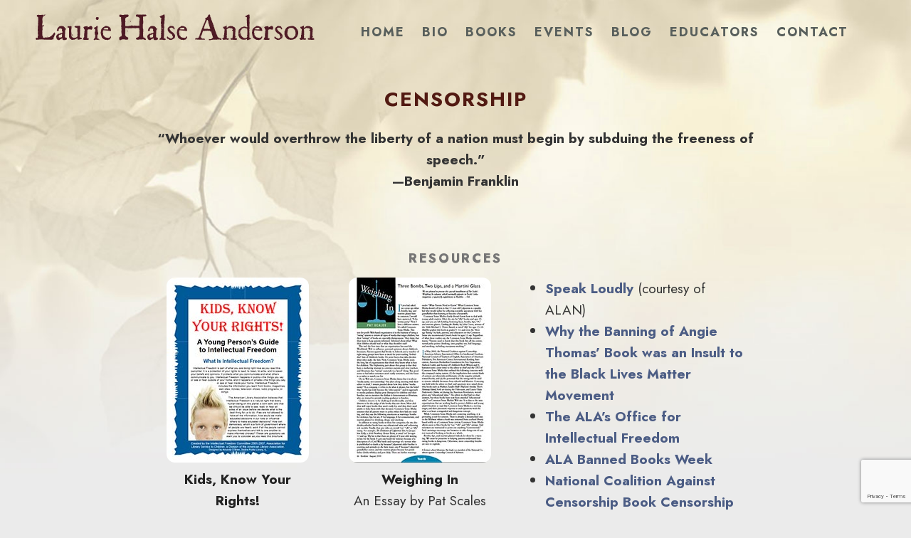

--- FILE ---
content_type: text/html; charset=utf-8
request_url: https://www.google.com/recaptcha/api2/anchor?ar=1&k=6LcCBK4UAAAAAFaNSQ3aEAb_8U7qI9WHBseCmuDg&co=aHR0cHM6Ly9tYWR3b21hbmludGhlZm9yZXN0LmNvbTo0NDM.&hl=en&v=PoyoqOPhxBO7pBk68S4YbpHZ&size=invisible&anchor-ms=20000&execute-ms=30000&cb=u35iamkatt1o
body_size: 48702
content:
<!DOCTYPE HTML><html dir="ltr" lang="en"><head><meta http-equiv="Content-Type" content="text/html; charset=UTF-8">
<meta http-equiv="X-UA-Compatible" content="IE=edge">
<title>reCAPTCHA</title>
<style type="text/css">
/* cyrillic-ext */
@font-face {
  font-family: 'Roboto';
  font-style: normal;
  font-weight: 400;
  font-stretch: 100%;
  src: url(//fonts.gstatic.com/s/roboto/v48/KFO7CnqEu92Fr1ME7kSn66aGLdTylUAMa3GUBHMdazTgWw.woff2) format('woff2');
  unicode-range: U+0460-052F, U+1C80-1C8A, U+20B4, U+2DE0-2DFF, U+A640-A69F, U+FE2E-FE2F;
}
/* cyrillic */
@font-face {
  font-family: 'Roboto';
  font-style: normal;
  font-weight: 400;
  font-stretch: 100%;
  src: url(//fonts.gstatic.com/s/roboto/v48/KFO7CnqEu92Fr1ME7kSn66aGLdTylUAMa3iUBHMdazTgWw.woff2) format('woff2');
  unicode-range: U+0301, U+0400-045F, U+0490-0491, U+04B0-04B1, U+2116;
}
/* greek-ext */
@font-face {
  font-family: 'Roboto';
  font-style: normal;
  font-weight: 400;
  font-stretch: 100%;
  src: url(//fonts.gstatic.com/s/roboto/v48/KFO7CnqEu92Fr1ME7kSn66aGLdTylUAMa3CUBHMdazTgWw.woff2) format('woff2');
  unicode-range: U+1F00-1FFF;
}
/* greek */
@font-face {
  font-family: 'Roboto';
  font-style: normal;
  font-weight: 400;
  font-stretch: 100%;
  src: url(//fonts.gstatic.com/s/roboto/v48/KFO7CnqEu92Fr1ME7kSn66aGLdTylUAMa3-UBHMdazTgWw.woff2) format('woff2');
  unicode-range: U+0370-0377, U+037A-037F, U+0384-038A, U+038C, U+038E-03A1, U+03A3-03FF;
}
/* math */
@font-face {
  font-family: 'Roboto';
  font-style: normal;
  font-weight: 400;
  font-stretch: 100%;
  src: url(//fonts.gstatic.com/s/roboto/v48/KFO7CnqEu92Fr1ME7kSn66aGLdTylUAMawCUBHMdazTgWw.woff2) format('woff2');
  unicode-range: U+0302-0303, U+0305, U+0307-0308, U+0310, U+0312, U+0315, U+031A, U+0326-0327, U+032C, U+032F-0330, U+0332-0333, U+0338, U+033A, U+0346, U+034D, U+0391-03A1, U+03A3-03A9, U+03B1-03C9, U+03D1, U+03D5-03D6, U+03F0-03F1, U+03F4-03F5, U+2016-2017, U+2034-2038, U+203C, U+2040, U+2043, U+2047, U+2050, U+2057, U+205F, U+2070-2071, U+2074-208E, U+2090-209C, U+20D0-20DC, U+20E1, U+20E5-20EF, U+2100-2112, U+2114-2115, U+2117-2121, U+2123-214F, U+2190, U+2192, U+2194-21AE, U+21B0-21E5, U+21F1-21F2, U+21F4-2211, U+2213-2214, U+2216-22FF, U+2308-230B, U+2310, U+2319, U+231C-2321, U+2336-237A, U+237C, U+2395, U+239B-23B7, U+23D0, U+23DC-23E1, U+2474-2475, U+25AF, U+25B3, U+25B7, U+25BD, U+25C1, U+25CA, U+25CC, U+25FB, U+266D-266F, U+27C0-27FF, U+2900-2AFF, U+2B0E-2B11, U+2B30-2B4C, U+2BFE, U+3030, U+FF5B, U+FF5D, U+1D400-1D7FF, U+1EE00-1EEFF;
}
/* symbols */
@font-face {
  font-family: 'Roboto';
  font-style: normal;
  font-weight: 400;
  font-stretch: 100%;
  src: url(//fonts.gstatic.com/s/roboto/v48/KFO7CnqEu92Fr1ME7kSn66aGLdTylUAMaxKUBHMdazTgWw.woff2) format('woff2');
  unicode-range: U+0001-000C, U+000E-001F, U+007F-009F, U+20DD-20E0, U+20E2-20E4, U+2150-218F, U+2190, U+2192, U+2194-2199, U+21AF, U+21E6-21F0, U+21F3, U+2218-2219, U+2299, U+22C4-22C6, U+2300-243F, U+2440-244A, U+2460-24FF, U+25A0-27BF, U+2800-28FF, U+2921-2922, U+2981, U+29BF, U+29EB, U+2B00-2BFF, U+4DC0-4DFF, U+FFF9-FFFB, U+10140-1018E, U+10190-1019C, U+101A0, U+101D0-101FD, U+102E0-102FB, U+10E60-10E7E, U+1D2C0-1D2D3, U+1D2E0-1D37F, U+1F000-1F0FF, U+1F100-1F1AD, U+1F1E6-1F1FF, U+1F30D-1F30F, U+1F315, U+1F31C, U+1F31E, U+1F320-1F32C, U+1F336, U+1F378, U+1F37D, U+1F382, U+1F393-1F39F, U+1F3A7-1F3A8, U+1F3AC-1F3AF, U+1F3C2, U+1F3C4-1F3C6, U+1F3CA-1F3CE, U+1F3D4-1F3E0, U+1F3ED, U+1F3F1-1F3F3, U+1F3F5-1F3F7, U+1F408, U+1F415, U+1F41F, U+1F426, U+1F43F, U+1F441-1F442, U+1F444, U+1F446-1F449, U+1F44C-1F44E, U+1F453, U+1F46A, U+1F47D, U+1F4A3, U+1F4B0, U+1F4B3, U+1F4B9, U+1F4BB, U+1F4BF, U+1F4C8-1F4CB, U+1F4D6, U+1F4DA, U+1F4DF, U+1F4E3-1F4E6, U+1F4EA-1F4ED, U+1F4F7, U+1F4F9-1F4FB, U+1F4FD-1F4FE, U+1F503, U+1F507-1F50B, U+1F50D, U+1F512-1F513, U+1F53E-1F54A, U+1F54F-1F5FA, U+1F610, U+1F650-1F67F, U+1F687, U+1F68D, U+1F691, U+1F694, U+1F698, U+1F6AD, U+1F6B2, U+1F6B9-1F6BA, U+1F6BC, U+1F6C6-1F6CF, U+1F6D3-1F6D7, U+1F6E0-1F6EA, U+1F6F0-1F6F3, U+1F6F7-1F6FC, U+1F700-1F7FF, U+1F800-1F80B, U+1F810-1F847, U+1F850-1F859, U+1F860-1F887, U+1F890-1F8AD, U+1F8B0-1F8BB, U+1F8C0-1F8C1, U+1F900-1F90B, U+1F93B, U+1F946, U+1F984, U+1F996, U+1F9E9, U+1FA00-1FA6F, U+1FA70-1FA7C, U+1FA80-1FA89, U+1FA8F-1FAC6, U+1FACE-1FADC, U+1FADF-1FAE9, U+1FAF0-1FAF8, U+1FB00-1FBFF;
}
/* vietnamese */
@font-face {
  font-family: 'Roboto';
  font-style: normal;
  font-weight: 400;
  font-stretch: 100%;
  src: url(//fonts.gstatic.com/s/roboto/v48/KFO7CnqEu92Fr1ME7kSn66aGLdTylUAMa3OUBHMdazTgWw.woff2) format('woff2');
  unicode-range: U+0102-0103, U+0110-0111, U+0128-0129, U+0168-0169, U+01A0-01A1, U+01AF-01B0, U+0300-0301, U+0303-0304, U+0308-0309, U+0323, U+0329, U+1EA0-1EF9, U+20AB;
}
/* latin-ext */
@font-face {
  font-family: 'Roboto';
  font-style: normal;
  font-weight: 400;
  font-stretch: 100%;
  src: url(//fonts.gstatic.com/s/roboto/v48/KFO7CnqEu92Fr1ME7kSn66aGLdTylUAMa3KUBHMdazTgWw.woff2) format('woff2');
  unicode-range: U+0100-02BA, U+02BD-02C5, U+02C7-02CC, U+02CE-02D7, U+02DD-02FF, U+0304, U+0308, U+0329, U+1D00-1DBF, U+1E00-1E9F, U+1EF2-1EFF, U+2020, U+20A0-20AB, U+20AD-20C0, U+2113, U+2C60-2C7F, U+A720-A7FF;
}
/* latin */
@font-face {
  font-family: 'Roboto';
  font-style: normal;
  font-weight: 400;
  font-stretch: 100%;
  src: url(//fonts.gstatic.com/s/roboto/v48/KFO7CnqEu92Fr1ME7kSn66aGLdTylUAMa3yUBHMdazQ.woff2) format('woff2');
  unicode-range: U+0000-00FF, U+0131, U+0152-0153, U+02BB-02BC, U+02C6, U+02DA, U+02DC, U+0304, U+0308, U+0329, U+2000-206F, U+20AC, U+2122, U+2191, U+2193, U+2212, U+2215, U+FEFF, U+FFFD;
}
/* cyrillic-ext */
@font-face {
  font-family: 'Roboto';
  font-style: normal;
  font-weight: 500;
  font-stretch: 100%;
  src: url(//fonts.gstatic.com/s/roboto/v48/KFO7CnqEu92Fr1ME7kSn66aGLdTylUAMa3GUBHMdazTgWw.woff2) format('woff2');
  unicode-range: U+0460-052F, U+1C80-1C8A, U+20B4, U+2DE0-2DFF, U+A640-A69F, U+FE2E-FE2F;
}
/* cyrillic */
@font-face {
  font-family: 'Roboto';
  font-style: normal;
  font-weight: 500;
  font-stretch: 100%;
  src: url(//fonts.gstatic.com/s/roboto/v48/KFO7CnqEu92Fr1ME7kSn66aGLdTylUAMa3iUBHMdazTgWw.woff2) format('woff2');
  unicode-range: U+0301, U+0400-045F, U+0490-0491, U+04B0-04B1, U+2116;
}
/* greek-ext */
@font-face {
  font-family: 'Roboto';
  font-style: normal;
  font-weight: 500;
  font-stretch: 100%;
  src: url(//fonts.gstatic.com/s/roboto/v48/KFO7CnqEu92Fr1ME7kSn66aGLdTylUAMa3CUBHMdazTgWw.woff2) format('woff2');
  unicode-range: U+1F00-1FFF;
}
/* greek */
@font-face {
  font-family: 'Roboto';
  font-style: normal;
  font-weight: 500;
  font-stretch: 100%;
  src: url(//fonts.gstatic.com/s/roboto/v48/KFO7CnqEu92Fr1ME7kSn66aGLdTylUAMa3-UBHMdazTgWw.woff2) format('woff2');
  unicode-range: U+0370-0377, U+037A-037F, U+0384-038A, U+038C, U+038E-03A1, U+03A3-03FF;
}
/* math */
@font-face {
  font-family: 'Roboto';
  font-style: normal;
  font-weight: 500;
  font-stretch: 100%;
  src: url(//fonts.gstatic.com/s/roboto/v48/KFO7CnqEu92Fr1ME7kSn66aGLdTylUAMawCUBHMdazTgWw.woff2) format('woff2');
  unicode-range: U+0302-0303, U+0305, U+0307-0308, U+0310, U+0312, U+0315, U+031A, U+0326-0327, U+032C, U+032F-0330, U+0332-0333, U+0338, U+033A, U+0346, U+034D, U+0391-03A1, U+03A3-03A9, U+03B1-03C9, U+03D1, U+03D5-03D6, U+03F0-03F1, U+03F4-03F5, U+2016-2017, U+2034-2038, U+203C, U+2040, U+2043, U+2047, U+2050, U+2057, U+205F, U+2070-2071, U+2074-208E, U+2090-209C, U+20D0-20DC, U+20E1, U+20E5-20EF, U+2100-2112, U+2114-2115, U+2117-2121, U+2123-214F, U+2190, U+2192, U+2194-21AE, U+21B0-21E5, U+21F1-21F2, U+21F4-2211, U+2213-2214, U+2216-22FF, U+2308-230B, U+2310, U+2319, U+231C-2321, U+2336-237A, U+237C, U+2395, U+239B-23B7, U+23D0, U+23DC-23E1, U+2474-2475, U+25AF, U+25B3, U+25B7, U+25BD, U+25C1, U+25CA, U+25CC, U+25FB, U+266D-266F, U+27C0-27FF, U+2900-2AFF, U+2B0E-2B11, U+2B30-2B4C, U+2BFE, U+3030, U+FF5B, U+FF5D, U+1D400-1D7FF, U+1EE00-1EEFF;
}
/* symbols */
@font-face {
  font-family: 'Roboto';
  font-style: normal;
  font-weight: 500;
  font-stretch: 100%;
  src: url(//fonts.gstatic.com/s/roboto/v48/KFO7CnqEu92Fr1ME7kSn66aGLdTylUAMaxKUBHMdazTgWw.woff2) format('woff2');
  unicode-range: U+0001-000C, U+000E-001F, U+007F-009F, U+20DD-20E0, U+20E2-20E4, U+2150-218F, U+2190, U+2192, U+2194-2199, U+21AF, U+21E6-21F0, U+21F3, U+2218-2219, U+2299, U+22C4-22C6, U+2300-243F, U+2440-244A, U+2460-24FF, U+25A0-27BF, U+2800-28FF, U+2921-2922, U+2981, U+29BF, U+29EB, U+2B00-2BFF, U+4DC0-4DFF, U+FFF9-FFFB, U+10140-1018E, U+10190-1019C, U+101A0, U+101D0-101FD, U+102E0-102FB, U+10E60-10E7E, U+1D2C0-1D2D3, U+1D2E0-1D37F, U+1F000-1F0FF, U+1F100-1F1AD, U+1F1E6-1F1FF, U+1F30D-1F30F, U+1F315, U+1F31C, U+1F31E, U+1F320-1F32C, U+1F336, U+1F378, U+1F37D, U+1F382, U+1F393-1F39F, U+1F3A7-1F3A8, U+1F3AC-1F3AF, U+1F3C2, U+1F3C4-1F3C6, U+1F3CA-1F3CE, U+1F3D4-1F3E0, U+1F3ED, U+1F3F1-1F3F3, U+1F3F5-1F3F7, U+1F408, U+1F415, U+1F41F, U+1F426, U+1F43F, U+1F441-1F442, U+1F444, U+1F446-1F449, U+1F44C-1F44E, U+1F453, U+1F46A, U+1F47D, U+1F4A3, U+1F4B0, U+1F4B3, U+1F4B9, U+1F4BB, U+1F4BF, U+1F4C8-1F4CB, U+1F4D6, U+1F4DA, U+1F4DF, U+1F4E3-1F4E6, U+1F4EA-1F4ED, U+1F4F7, U+1F4F9-1F4FB, U+1F4FD-1F4FE, U+1F503, U+1F507-1F50B, U+1F50D, U+1F512-1F513, U+1F53E-1F54A, U+1F54F-1F5FA, U+1F610, U+1F650-1F67F, U+1F687, U+1F68D, U+1F691, U+1F694, U+1F698, U+1F6AD, U+1F6B2, U+1F6B9-1F6BA, U+1F6BC, U+1F6C6-1F6CF, U+1F6D3-1F6D7, U+1F6E0-1F6EA, U+1F6F0-1F6F3, U+1F6F7-1F6FC, U+1F700-1F7FF, U+1F800-1F80B, U+1F810-1F847, U+1F850-1F859, U+1F860-1F887, U+1F890-1F8AD, U+1F8B0-1F8BB, U+1F8C0-1F8C1, U+1F900-1F90B, U+1F93B, U+1F946, U+1F984, U+1F996, U+1F9E9, U+1FA00-1FA6F, U+1FA70-1FA7C, U+1FA80-1FA89, U+1FA8F-1FAC6, U+1FACE-1FADC, U+1FADF-1FAE9, U+1FAF0-1FAF8, U+1FB00-1FBFF;
}
/* vietnamese */
@font-face {
  font-family: 'Roboto';
  font-style: normal;
  font-weight: 500;
  font-stretch: 100%;
  src: url(//fonts.gstatic.com/s/roboto/v48/KFO7CnqEu92Fr1ME7kSn66aGLdTylUAMa3OUBHMdazTgWw.woff2) format('woff2');
  unicode-range: U+0102-0103, U+0110-0111, U+0128-0129, U+0168-0169, U+01A0-01A1, U+01AF-01B0, U+0300-0301, U+0303-0304, U+0308-0309, U+0323, U+0329, U+1EA0-1EF9, U+20AB;
}
/* latin-ext */
@font-face {
  font-family: 'Roboto';
  font-style: normal;
  font-weight: 500;
  font-stretch: 100%;
  src: url(//fonts.gstatic.com/s/roboto/v48/KFO7CnqEu92Fr1ME7kSn66aGLdTylUAMa3KUBHMdazTgWw.woff2) format('woff2');
  unicode-range: U+0100-02BA, U+02BD-02C5, U+02C7-02CC, U+02CE-02D7, U+02DD-02FF, U+0304, U+0308, U+0329, U+1D00-1DBF, U+1E00-1E9F, U+1EF2-1EFF, U+2020, U+20A0-20AB, U+20AD-20C0, U+2113, U+2C60-2C7F, U+A720-A7FF;
}
/* latin */
@font-face {
  font-family: 'Roboto';
  font-style: normal;
  font-weight: 500;
  font-stretch: 100%;
  src: url(//fonts.gstatic.com/s/roboto/v48/KFO7CnqEu92Fr1ME7kSn66aGLdTylUAMa3yUBHMdazQ.woff2) format('woff2');
  unicode-range: U+0000-00FF, U+0131, U+0152-0153, U+02BB-02BC, U+02C6, U+02DA, U+02DC, U+0304, U+0308, U+0329, U+2000-206F, U+20AC, U+2122, U+2191, U+2193, U+2212, U+2215, U+FEFF, U+FFFD;
}
/* cyrillic-ext */
@font-face {
  font-family: 'Roboto';
  font-style: normal;
  font-weight: 900;
  font-stretch: 100%;
  src: url(//fonts.gstatic.com/s/roboto/v48/KFO7CnqEu92Fr1ME7kSn66aGLdTylUAMa3GUBHMdazTgWw.woff2) format('woff2');
  unicode-range: U+0460-052F, U+1C80-1C8A, U+20B4, U+2DE0-2DFF, U+A640-A69F, U+FE2E-FE2F;
}
/* cyrillic */
@font-face {
  font-family: 'Roboto';
  font-style: normal;
  font-weight: 900;
  font-stretch: 100%;
  src: url(//fonts.gstatic.com/s/roboto/v48/KFO7CnqEu92Fr1ME7kSn66aGLdTylUAMa3iUBHMdazTgWw.woff2) format('woff2');
  unicode-range: U+0301, U+0400-045F, U+0490-0491, U+04B0-04B1, U+2116;
}
/* greek-ext */
@font-face {
  font-family: 'Roboto';
  font-style: normal;
  font-weight: 900;
  font-stretch: 100%;
  src: url(//fonts.gstatic.com/s/roboto/v48/KFO7CnqEu92Fr1ME7kSn66aGLdTylUAMa3CUBHMdazTgWw.woff2) format('woff2');
  unicode-range: U+1F00-1FFF;
}
/* greek */
@font-face {
  font-family: 'Roboto';
  font-style: normal;
  font-weight: 900;
  font-stretch: 100%;
  src: url(//fonts.gstatic.com/s/roboto/v48/KFO7CnqEu92Fr1ME7kSn66aGLdTylUAMa3-UBHMdazTgWw.woff2) format('woff2');
  unicode-range: U+0370-0377, U+037A-037F, U+0384-038A, U+038C, U+038E-03A1, U+03A3-03FF;
}
/* math */
@font-face {
  font-family: 'Roboto';
  font-style: normal;
  font-weight: 900;
  font-stretch: 100%;
  src: url(//fonts.gstatic.com/s/roboto/v48/KFO7CnqEu92Fr1ME7kSn66aGLdTylUAMawCUBHMdazTgWw.woff2) format('woff2');
  unicode-range: U+0302-0303, U+0305, U+0307-0308, U+0310, U+0312, U+0315, U+031A, U+0326-0327, U+032C, U+032F-0330, U+0332-0333, U+0338, U+033A, U+0346, U+034D, U+0391-03A1, U+03A3-03A9, U+03B1-03C9, U+03D1, U+03D5-03D6, U+03F0-03F1, U+03F4-03F5, U+2016-2017, U+2034-2038, U+203C, U+2040, U+2043, U+2047, U+2050, U+2057, U+205F, U+2070-2071, U+2074-208E, U+2090-209C, U+20D0-20DC, U+20E1, U+20E5-20EF, U+2100-2112, U+2114-2115, U+2117-2121, U+2123-214F, U+2190, U+2192, U+2194-21AE, U+21B0-21E5, U+21F1-21F2, U+21F4-2211, U+2213-2214, U+2216-22FF, U+2308-230B, U+2310, U+2319, U+231C-2321, U+2336-237A, U+237C, U+2395, U+239B-23B7, U+23D0, U+23DC-23E1, U+2474-2475, U+25AF, U+25B3, U+25B7, U+25BD, U+25C1, U+25CA, U+25CC, U+25FB, U+266D-266F, U+27C0-27FF, U+2900-2AFF, U+2B0E-2B11, U+2B30-2B4C, U+2BFE, U+3030, U+FF5B, U+FF5D, U+1D400-1D7FF, U+1EE00-1EEFF;
}
/* symbols */
@font-face {
  font-family: 'Roboto';
  font-style: normal;
  font-weight: 900;
  font-stretch: 100%;
  src: url(//fonts.gstatic.com/s/roboto/v48/KFO7CnqEu92Fr1ME7kSn66aGLdTylUAMaxKUBHMdazTgWw.woff2) format('woff2');
  unicode-range: U+0001-000C, U+000E-001F, U+007F-009F, U+20DD-20E0, U+20E2-20E4, U+2150-218F, U+2190, U+2192, U+2194-2199, U+21AF, U+21E6-21F0, U+21F3, U+2218-2219, U+2299, U+22C4-22C6, U+2300-243F, U+2440-244A, U+2460-24FF, U+25A0-27BF, U+2800-28FF, U+2921-2922, U+2981, U+29BF, U+29EB, U+2B00-2BFF, U+4DC0-4DFF, U+FFF9-FFFB, U+10140-1018E, U+10190-1019C, U+101A0, U+101D0-101FD, U+102E0-102FB, U+10E60-10E7E, U+1D2C0-1D2D3, U+1D2E0-1D37F, U+1F000-1F0FF, U+1F100-1F1AD, U+1F1E6-1F1FF, U+1F30D-1F30F, U+1F315, U+1F31C, U+1F31E, U+1F320-1F32C, U+1F336, U+1F378, U+1F37D, U+1F382, U+1F393-1F39F, U+1F3A7-1F3A8, U+1F3AC-1F3AF, U+1F3C2, U+1F3C4-1F3C6, U+1F3CA-1F3CE, U+1F3D4-1F3E0, U+1F3ED, U+1F3F1-1F3F3, U+1F3F5-1F3F7, U+1F408, U+1F415, U+1F41F, U+1F426, U+1F43F, U+1F441-1F442, U+1F444, U+1F446-1F449, U+1F44C-1F44E, U+1F453, U+1F46A, U+1F47D, U+1F4A3, U+1F4B0, U+1F4B3, U+1F4B9, U+1F4BB, U+1F4BF, U+1F4C8-1F4CB, U+1F4D6, U+1F4DA, U+1F4DF, U+1F4E3-1F4E6, U+1F4EA-1F4ED, U+1F4F7, U+1F4F9-1F4FB, U+1F4FD-1F4FE, U+1F503, U+1F507-1F50B, U+1F50D, U+1F512-1F513, U+1F53E-1F54A, U+1F54F-1F5FA, U+1F610, U+1F650-1F67F, U+1F687, U+1F68D, U+1F691, U+1F694, U+1F698, U+1F6AD, U+1F6B2, U+1F6B9-1F6BA, U+1F6BC, U+1F6C6-1F6CF, U+1F6D3-1F6D7, U+1F6E0-1F6EA, U+1F6F0-1F6F3, U+1F6F7-1F6FC, U+1F700-1F7FF, U+1F800-1F80B, U+1F810-1F847, U+1F850-1F859, U+1F860-1F887, U+1F890-1F8AD, U+1F8B0-1F8BB, U+1F8C0-1F8C1, U+1F900-1F90B, U+1F93B, U+1F946, U+1F984, U+1F996, U+1F9E9, U+1FA00-1FA6F, U+1FA70-1FA7C, U+1FA80-1FA89, U+1FA8F-1FAC6, U+1FACE-1FADC, U+1FADF-1FAE9, U+1FAF0-1FAF8, U+1FB00-1FBFF;
}
/* vietnamese */
@font-face {
  font-family: 'Roboto';
  font-style: normal;
  font-weight: 900;
  font-stretch: 100%;
  src: url(//fonts.gstatic.com/s/roboto/v48/KFO7CnqEu92Fr1ME7kSn66aGLdTylUAMa3OUBHMdazTgWw.woff2) format('woff2');
  unicode-range: U+0102-0103, U+0110-0111, U+0128-0129, U+0168-0169, U+01A0-01A1, U+01AF-01B0, U+0300-0301, U+0303-0304, U+0308-0309, U+0323, U+0329, U+1EA0-1EF9, U+20AB;
}
/* latin-ext */
@font-face {
  font-family: 'Roboto';
  font-style: normal;
  font-weight: 900;
  font-stretch: 100%;
  src: url(//fonts.gstatic.com/s/roboto/v48/KFO7CnqEu92Fr1ME7kSn66aGLdTylUAMa3KUBHMdazTgWw.woff2) format('woff2');
  unicode-range: U+0100-02BA, U+02BD-02C5, U+02C7-02CC, U+02CE-02D7, U+02DD-02FF, U+0304, U+0308, U+0329, U+1D00-1DBF, U+1E00-1E9F, U+1EF2-1EFF, U+2020, U+20A0-20AB, U+20AD-20C0, U+2113, U+2C60-2C7F, U+A720-A7FF;
}
/* latin */
@font-face {
  font-family: 'Roboto';
  font-style: normal;
  font-weight: 900;
  font-stretch: 100%;
  src: url(//fonts.gstatic.com/s/roboto/v48/KFO7CnqEu92Fr1ME7kSn66aGLdTylUAMa3yUBHMdazQ.woff2) format('woff2');
  unicode-range: U+0000-00FF, U+0131, U+0152-0153, U+02BB-02BC, U+02C6, U+02DA, U+02DC, U+0304, U+0308, U+0329, U+2000-206F, U+20AC, U+2122, U+2191, U+2193, U+2212, U+2215, U+FEFF, U+FFFD;
}

</style>
<link rel="stylesheet" type="text/css" href="https://www.gstatic.com/recaptcha/releases/PoyoqOPhxBO7pBk68S4YbpHZ/styles__ltr.css">
<script nonce="qFuTQpdT-ZOtflFicU5nUg" type="text/javascript">window['__recaptcha_api'] = 'https://www.google.com/recaptcha/api2/';</script>
<script type="text/javascript" src="https://www.gstatic.com/recaptcha/releases/PoyoqOPhxBO7pBk68S4YbpHZ/recaptcha__en.js" nonce="qFuTQpdT-ZOtflFicU5nUg">
      
    </script></head>
<body><div id="rc-anchor-alert" class="rc-anchor-alert"></div>
<input type="hidden" id="recaptcha-token" value="[base64]">
<script type="text/javascript" nonce="qFuTQpdT-ZOtflFicU5nUg">
      recaptcha.anchor.Main.init("[\x22ainput\x22,[\x22bgdata\x22,\x22\x22,\[base64]/[base64]/[base64]/ZyhXLGgpOnEoW04sMjEsbF0sVywwKSxoKSxmYWxzZSxmYWxzZSl9Y2F0Y2goayl7RygzNTgsVyk/[base64]/[base64]/[base64]/[base64]/[base64]/[base64]/[base64]/bmV3IEJbT10oRFswXSk6dz09Mj9uZXcgQltPXShEWzBdLERbMV0pOnc9PTM/bmV3IEJbT10oRFswXSxEWzFdLERbMl0pOnc9PTQ/[base64]/[base64]/[base64]/[base64]/[base64]\\u003d\x22,\[base64]\x22,\x22DSPCpkMPwpbCj8KHdsKCIG7ChcKGwp48w7nDizRLwpZSIgbChHPCgDZcwoEBwrxZw4ZHYHDCrcKgw6M2XgxsbkQAblZRdsOETTgSw5N3w4/CucO9wrhyAGNgw4kHLANPwovDq8OUJ1TCgWh6CsKycVpoccOjw67DmcOswpgpFMKMS0wjFsK/[base64]/DpsOHwrwSRxLDhhwOIcOwSsOEw68TwrrCo8OxK8ORw4HDgWbDsTDCiFbCtHfDlMKSBEjDgwpnB0DChsOnwqjDrcKlwq/Ck8O3wprDkCJXeCx0wqHDrxlIWWoSB2EpUsOuwrzClREwwqXDnz1QwopHRMKtNMOrwqXChMOpRgnDksK9EVI/wq3DicOHVwkFw49fScOqwp3DuMOpwqc7w59Bw5/Cl8KzCsO0K0IyLcOkwrQjwrDCucKEZsOXwrfDjHzDtsK7acKyUcK0w4xLw4XDhQdqw5LDnsOGw63DklHCl8ONdsK6I29UMz4FZxNvw7Foc8KoCsO2w4DCq8O7w7PDqxXDhMKuAkjCikLCtsOhwo50Gwggwr10w654w43CscObw4DDu8KZR8OyE3Ulw7IQwrZ1wrQNw7/DjMObbRzCjsKnfmnChxzDswrDu8OlwqLCsMO/e8KyR8Orw5UpP8OxC8KAw4MebmbDo2/DtcOjw53Dv0gCN8KMw5YGQ3ETXzMnw4vCq1jCrnIwPmLDuULCj8KRw6HDhcOGw6bCi3hlwo/DsEHDocOpw7TDvnVLw6VYIsOzw6LCl0kZwp/DtMKKw7lJwofDrkfDtk3DuFLCoMOfwo/DgSTDlMKETMO6WCvDlcOkXcK5KktIZsKLVcOVw5rDm8KNa8KMwo7DpcK7UcOTw7dlw4LDncK4w7NoJlrCkMO2w4BkWMOMdlzDqcO3PSzCsAMnXcOqFkbDpw4YDMOqCcOoU8O1BkYUZD8nw4/DklovwqUzdcOMw6PCq8ODw41dw7xDwo/[base64]/[base64]/DhBzDulxxw4LDlnF0w4JcwrjCqFzDkyddAGjDvcOAVWHDk3wIw4PDnSfDmcOdT8OgPARjw6vDl2jCvVNww6bCosOzAsOWDsOBwqbDscO9dU9jax/[base64]/[base64]/Dp8K3woPDgcORW8OAQsOXw4zDn8KFZsK6bcK0woTDhD3DukHCi1BZOSzDoMODwpXDvCnCvMO5wpxfw7fCvRIOw7LDliITXsOiUVLDuXzDkQvDiSTCm8KMw48Me8KoacO4G8KKLcOlwojDkcKTwolGwotww4A9Q0PDt2/DlsK5TsOdw5sow6XDrVfDkcOoGXARFMOsKMKaLm/[base64]/w53CncOuwrB1w5nDjMKeTBhKwpXCp8OAw48UYcKPeXwSwpk+dErCk8OEw45xAcK4SgcMw6DDp2k/ZVNGXsKMwrHDrFVww44vesOtHcO1wovDsH/[base64]/DnnXDshxrwrjDi3wgJMO6XUYlw68kwpF7OD7DjzBSw4x2wp3ChsOOwqvCu2o1H8Kqw4zDuMKKOsOgPcOXw48VwrrCgsOFZ8ONQMKxa8KaUGDCthcVw7vDssKww77DjR7Cg8Oaw4cxJErDikt2w69xbmPCrQXDicKlXEJ4CMKsJ8KYw4zDvBtxwq/ChxDDo1/[base64]/GsOsaRx8wrvCssO+EcKCwpLCrC1cJ8KoDXc+ecKfYiXCkcOdTynDn8OPwrcec8KDw6HCpsOHP0FURiHDmwoFPsOGNS3Cr8OXwqHDl8KQF8Kpw7Qzb8KUW8KtV3EkIz7DqwN4w5srwoDDq8OFDsO5T8OLWHJYUzTCkS4LwoTCnUnDjnpaeUtow4l/[base64]/DmsK9wpXDk8OqOcKSwr0Ea1Umw6/DnMKfb1PCmcKnw5HCo8OowogkB8KCemF1JVooPcO6bcOHccKFBTPCszDCu8Opw6taZAHDr8Opw5DDnxpRVcOfwpdjw6ptw5U/wqbCjVUCQhPDvGHDgcOkGMOQwql4wpTDpsOewo/Ds8OUU2V6ZSzDrEQLw4vCuh8ND8OAMcK+w4bDssO5wpzDucKRwrxtI8KzwpnCvcKXRcK8w4wdKcKzw43Cg8O1esKGPg/Cpx3Dq8OJw65neE8AQMKQw7rCmcKZwrFPw5BLw6ZuwpBewoYww6sGHcKkI1Y/wo3CqMOiwpPChsK5OQMvwr3Cg8OMw6dtACrDiMOhwrInUMKRXSt/JsKIBQxIw4xtbcOvDy5ZI8KCwoMEPMK2QE7CunQUwr52wp7DncO0wozCgG/CuMKKP8K9wqbClsK5YyPCr8KVwq7CrDHDqlA2w5bDtiEAw6RJYijCu8KZwoDDoVbCgXLChMKbwo9Ew702wrABw6Miwr/DnD4eE8OQYsODw4nCkAhzw6xQwoMFEcK6wrLCgAzDhMKWCsOVIMKuw4TDgQrCsypOw4/CgcO+w5lcw7pswrPDscOgKh/DqnN/J3PCpTPChS7CtQpIOT7CpcKfNU5rworCg0vDhcOQA8OsL2lzXcOORMKLw4zCh3/CksKVO8Oww7jCv8K+w6JCYHLDtsKrwrt7wpfDn8O/P8K1asKawr/DvsOewrcWSMOAb8OCU8Ouw6Y6w6V5SGRwRwrDksKTVEfDvMO4w7pbw4PDvMOjV1rDrn1zwpnCiF0kGEJaJMKTesKDZjxpw4vDk1Fuw5rCgBJYBsOXTw/[base64]/ZnsEw7h9ecKQMHwlwrEzEsKhwqrCvn1dH8KracKQJcKJOsOoNgXDsEbDgcKGJ8K7V041woNfA37DusKiwpZtD8KYDcO8w7DDtgHDuCHDnl4fEcKwOsOTwprDqCPDhAZVV3vDvVg+wrxUw408wrXDs0zDhcKeHD7CicKMw7JoHcOowrHDuk/DvcKWwpUrwpdHAsKEesOEL8K1OMOqHsOnLWrCuE/DnsOjw63DrH3Cs2I4wpsRH1rCsMKnwrTDgsKjX0/DhELDoMKww5vCm2hmWsKpwrBMw7HDmi7DgsKWwrwYwpMIdXvDhTk/FR/DicOmRcOUPsKNwr/DjggrX8OCwpkrw6zCuXAoZ8OewrA4woXDksK8w7QCw50YJS9Ew4UyOT3CscK+wq4Yw6nDpQYQwrQFVH9LRnbCp0BkwpjDmsKec8KOA8OoSALCt8K1w6/Dt8Krw4xYwqBnFCzCthTDgxJzwqnDjGI6D1HDrntJSxp0w6bDm8Kpw6Ndw4PCkMKoJMOaAMKiDsKyImlww5/Cgh7CpDrCpw/[base64]/DTLCgVEAw4nCkMKpBRliGGYtw4zCsj7DmDrClMKmw7/DlSxlw51mwowFA8OtwprDtFxkwrobCUphw5EKd8OsAj/DpgMlw58Rw7zCtnY9KFd0w40ZEsO6QHtBDMKVXsK/HldNw6/[base64]/[base64]/DlcKdIHDDp8OmYsOowqrDvR54W8OmwpMPO8OLw5t1ZMKLBsK7XDd/wrHDg8OWwrvCk18JwoZGwqPCuQ3DqsKcS2Nsw5N/w5lRJxPDp8OnaGDChTAUwrAMw74VbcOYTSE/[base64]/DrQwLA8Ogw7bDgcKzwoPDi8KbOsKsGcOsLcOUbcKoMsKHw7PCq8Kyf8K2fH42w4vCpsKkEMK3bMOTfRLDtz7ClMOgwovDr8OtYhxTw6DDlsO7wqBfw7vChcO9w47Do8KDJRfDoGHCrkvDm33CssKxaF7Cj2xeXcOKw7QuMsOHXMOEw5YZw6/DvVPDjStnw6vChcO4w4AIRcOpOjccFsOHG1LCp2HDq8O0UwwbVMKoQB4gwq1SbGnDgloRLWjDocOEwrFAaUbCvFrCq2fDiAkRw6F0w6PDusKJw5rCssKVwqXCohTChcO9Xn7Cp8OIfsK/[base64]/DiBLCtB0Mw48PS8KpR8O3w6fCpgjDg1cBDcO2wrZXWMO/w7zDosKqwotPEE5RwqXChcOOPS51QxDCjBgvW8OHbcKgP1kXw4LDnwXDtcKERcOsRsKfGMOLbMKwGcOxwqF9wpVmPDzDgQADMmbCkRjDoAtSwq10M3VlYjUcLRLCsMKdNsO0CsKDw7zDniDCpz3DscOEwp3DnHlLw4/[base64]/Ds8OSwoNCwrzChMKwDDrDiSTDoCfDisOBwqLDkg/DiW0Qw5MHI8OnR8ORw6fDtSDCuB3DrRrCiSAsDmExw6oBwqPCq1orTMOwcsKFw4NPID0yw7QLKl3DizDDmcKJw5/DksK1woAXwpJMw7h6XMOnwoQCwoDDvMOaw5wvwqXClcK/[base64]/AyZrwqoJb8ORw4Nwwr3CksOPwrshbiBkZcOTw4Y/w7nDkMO4QcOUe8OXw6nCj8KlDV4NwqPCmsOSNsOGYsKkwq7CvcOyw4dtUmo+dMO6ejpzI3gHw6LClsKfck8tanZJLcKNwr5Ww7RAw7RtwoQtw4rDqkgWBsKWw4ZHBsKiwrfDvFdowpjDo1jDrMK/[base64]/[base64]/[base64]/DpsKTQ8OMZcKyw48SwqhvCMKXNDU1w47ChWBDw77Cjm8uwrHDiQ3ChlMkwq3CpcO7wr9EZwjDusOSwroKN8OaQ8Kbw48LC8KeMlcTR3/[base64]/DlsKAwoTCv8Kcwp8EOcKaJXvCjMKiPMKBGsKHw5fDhQ5HwqFTwp0MdMKbFDfDrcOLw7rDryLDrsOAwrPCjcOwUgsww4/CpMKewr3DnX4Fw71ec8KQw50tOsO2wo9xwrgFVlheLQHDtmMEdFURw7h8w6rCpcKdwovDnBtvwrBPwqJMI1Iow5DDncO0W8OJYsKxaMOzf28CwpJ/w5HDnV/DnCnCqjYfJMKZwoBoCMONwpl/wqDDhEfDrWMAw5DDmMK6w5TDiMO2AsOWwpDDosKiwqpuT8KndDtWw43CkcOswp/CvXsvJBwnEMKZJ2fCgMKBRnzDmMKww4vCocKlw4LCvcKGUMOww7/Co8K5d8KDA8KFw4kjUVzDpU0ST8O5w4DClcKpHcOeBsOjwrg6U1jCszDChGxJIRUtayVpYWAFwrI6wqMLwqDDlsKYE8KZw7DDnVhzWV0AWMKZXwnDj8KPwrfDlcKWd0XCisOWMl7DtsKFDFrDmDl2wqrCk3N6wprCqjRdBk/DnsK+RHcGTwFYwpHDp0h2Vx8WwrlcasOWwqsIdsKmwoYewp04dcOtwrfDkWkzwqLDrFnCpMOvQ2fDrsK/TsOIWMK/wpXDl8KXCzgLw5vDpVR0GsOUwqMIayPDqBAfwp5/Fkp3w5DCkkBhwq/[base64]/Crn8MUkliw5/DglDDpsK5DT3CuMO4PcOEVMO/Sn3Cl8KMwoLDm8KQEQTCtmrDnm80w7vCssKuw73CmcK+woFPQwPCjsK3wo53c8Oiw4TDihHDgsOewofDt2RbZcOzw5YaIcKnw5/[base64]/CjShzwoLCjB3DuMODemdEPcO1w7zCocKmw7cOMcKfw67ChjXCuC3Dr14jwqZFQnQfw61OwoY+w4MCNMKyUjHDlsOsQQ7DjmvCsQXDusKYQScrw7LCkcOPSgnDosKCXsKYwoEXc8KEw4Y3R0xYeA0kwq3CksOlLMOjw4TCicOfIcOGw61qCMOYFRHDuW/DtmPCp8Kowo3CoCgdwo0DOcK5LsK4NMKAGcOacy/CnMKKwrJmcSDDi1o/wq/CqCggwqpFIlF2w5wVw4hIw5zClsKtYsKKam06w6xiS8K8wpDCnMK8WyLClD4bw7Q7w5DDpsO4H3bDlMK8cV/DnsKUwpfChsOYw5PCisKpacOMKnnDkcK2A8KmwqkkH0fCiMOlwps9fsKWwobDgTs0SsO8SsK1wr/CtMOJEgzCscOwMsKOw7DDigrDh0TDlMOuHV06wofDhcKMRAFOw6lTwoMfSMOKwoBAHsK1wr3DlGjCniQEQsOZw6HDqXkWw4XCkXxAw6dDwrM0w7QjAGTDvSPDh1rDt8OBRcOdMcKwwpzCpsO0wpFpwrrDhcKeSsO1w7xMwoRhQxNIJEECwo/CoMK7AwHDjMOYd8KzL8KsXG7CpcOFwoPDsj8MUwvDtsK4Z8KJwoMKShrDu2RCw4LDsT7CnGzDqMORZ8KTV37CgBXCgT/Ds8Kbw7DCk8OBwqLDqgcxw5XCsMKQKsODw5N5f8K1VMKXw6QERMK9woJ7ZcKsw7LClCsodRzCicOGNjRPw4Npw5zCi8KdNcKRwqR3w7/CisOSI3kDBcK3DcO7wqPCmW/CpcKyw4bCl8OdHcKFwqnDtMK3SSnChsKcKcO0wpMlKz8aFMO/wox7PcO8wpDDpHPDt8OAGRPDrnnDs8KaBMKbw6TDv8KCw65Dw7g7w6F3w7lQw4TCmE5Mw63CmcOCUUAMwpspwrU7w6g7w5ZeDcKKwrTClxxyIMOVPsO5w4fDocK/GSvDukrDmcOHGsKyc1bCvMOqwqHDtcOQcE7DtUE0wqQaw6XCo3ZSwrkJQzDDtcKAM8OUwp/[base64]/DlWXCmcK7BDogwqAGw4vDh8K3w77Cl8Ocwpt+wqHDm8KJEmHDpknCrlV/McOzbcOqGn90N1XDt19mwqQrwrTDuxUpw5QVwohsKhfCrcK0wpnDhcKTb8OEQMKJVX3CsQ3Ck0XCpsOSM3rCmsOFTBspw4bCu3bCjsKDwqXDrgrDnDwPwqRxSsOkUg4kwqUvPQHDnMKgw694w40yfxzDllh/[base64]/YS/DscOzwqrDgsOEwoHDhMKjcwrDvw87woAAdcOiC8O8ExXCsCEleT4zwrPCjXkhVB1SR8KuBcKJw7g3woNJUMKHFgjDvADDgcKmSUfDvBF8GcKAwrvCsnbDocKqw5JNWlnCpsOkwpvDrHAGw7rDknDDtcO/wpbCmH3Dh0jDssKuw45vL8OqA8Kfw4xKa2nDgm4Ga8OWwrQBwqvDoyvDlU/Dh8OowoXDiWjDs8Kkw6TDi8KATSlFNcOewpzCtcOMYljDtE/[base64]/w4bDlz1xewMvw4wpw4HDgMKSwoXCiEdYwoB2w4LDmGvDocO6wp8eEcOcEDvCqkoJbXrDq8OYP8Oww5RiXE3DlQANC8Oew7rCpsKbw5nCgcK1woPCnsORBhLClMKNUsKgwobDkgNNLcKGw53CgcKLwqPCv1nCp8OjFzRyUMOBCcKOVzhwVMOhJB3Co8O9DQY/wrsYWmV4wofCmcOkw6vDgMOiTxtvwr1SwrYTwp7DsxUqw5oiwp/CocKRbsK2w43CrH7Co8K0Iz8Me8KVw7vCn3s+QRzDnzvDkRRLwrHDuMKgZxzDkDMcLMO2worDnE7Dm8OcwrdlwoNzKEgMH3B2w77CkcKRwpRvQmfDhzXCj8OgwqjDvzfDsMOqDQfDkMKrGcKLS8Kfwo7CjCbCn8KVw6/CnwbDucORw6fCssO3w41OwrEDZsOuVgXCisKCwrjCpWHCvsObw4/CpSI6EMORw6vDjy/[base64]/CiklQAwbDuMOCwqLDmsOOw5vCu8KcwrjDvHRgwr3DlsKCw7jDsT1UNsOYegYTXCLDmhPDgUXCj8OtV8OjfioeFcOaw4xRVMKEd8OrwqszBMKVwoXDssK8wqgmXnciei4NwpTDk1E9HcKIIA3DisOIXnfDiC/[base64]/WwTCihFKwrTCuXZOe8OGw4oXR1zDkcKQWGfDqsOZVsKLDMOXH8K1FG/[base64]/CoHALwp7DpysUXjBcw4/DtsKHwosWKGDDvsOmwoc6Xhd5w48Xw5dfesKSTwLCuMOIwonCu1k7BMOuw7M+w4o/[base64]/wpnClDw6w4PDnMK6wo09DHjDgnHDtMOjB0LCicOqwogAbMOYwqLDvmMmwrc6w6TCi8Obw65dw5NPHwrCjRQcw6VGwpjDrMOfPFPCjkIxGH3DuMO2woV0wqTCrBrDpMKwwqzDm8KEO1o+wq5CwqErEsO6UcKgw67CiMObwpfCiMORw44AeG/CtFlud3Zuwr0nFsKlw7EIwqhiwpnCo8KIRsOsLgrCtELDg2rCgsO/SEIww6zDt8OSSUrCo18GwqzDq8KBwrrDsEYgwp07GHXClMOnwoRGwrpxwoQew7HCqB3Dm8O/dQ7Dn28sOjLDisO1w6/[base64]/CmsOhw5kJwocAwooPb8Opwo3DiipwwqE7OH5WwrJ/[base64]/BFXCrgDCrVbCnnJFUC/DmCB6WhMcwrELw7sYawHDrcOAwqbDs8OOPgFxw5J6BMKsw7wxwoRfdMKOw5/DmRoUw4hlwpbDkBB2w7h3wrvDjBrDsUXDrcOgw67Cm8OIP8OZwqXCjmoGwpFjwphFw4sXRMOEw5RVA1FzFTTCkWfCr8KHw43ChBLDpcOLGCjDlMK8w5/CkMOCw6XCh8KawqATwqk4wpNhQxBTw7c1wrcSwozDlDbCiFdCOgw1woHCixYow4zCvcOnw4LDtysEGcKBw5EAw43CqsOdTcO6FlXCmhTCkX3CkTwRw55fwp7CqCdoTcOCW8KAUMKxw4pUBWBlYBnCqMKyWkoMwpLCh2PCtgbCocODT8O1wq4+woVHw5cuw5/[base64]/[base64]/w4U0wqA3NcOOwrE6w6Maw6bDnmUGK8K2w4UJw5cmwq7CiU8oL13CtMOwd3MVw5bCncOFwoTCllHCtcKfLkUQE1Fowogywp/DuDPDiWh+wpwoWX7CqcKubsOOX8K4wrDDp8K7wqvCsCfDsk45w7jDpMKXwol/ScKzN27Cj8OGVUPCpA8Nw6xYwqM4DA7Cu3YiwrnCm8KcwpoYw5UMwqTCqWBPScKTwp4/wp5RwqomfT/CikHDvClrw5HCvcKBw4nCj34KwphLNDTDihXDrsKJdsO1woHDvivCosOMwrlzwrsMw4tgUknCuG1wGMO3w59fTl/CvMOlwrt4w4h/GcK1VcO+HyNew7VIw7dywr0Rw51vw6cHwobDiMKdO8OYVsO5wqZDTMO+QMO/wpFuwpXCuMOew4PDjGPDscKhUAMfbMOoworDmcORLMONwrPCjS8lw6ATw7ZPwobDoUnDu8OjQ8ONd8KRXsOCA8O/NcO5w5TCrH3DisKqw4PCvXrCs0rCqzfCiyfDpMKewpl+ScOCCsKOCMK5w6BCw7B7wqsCw6JDw7gcw5lpJHgfUsK8w71Mw4fCrTFtQRApwrLCg2ABwrYgw4YMw6bDicOwwq3Cgg5Uw4oKAcKiPMO7EsKjYMK/FH7Cjwl3KANRwobChcOoYcOTJyjDi8KMYcODw65rwrXChlvCpcOXwrnCmhPCiMKUwp3ClnzDlHLChMO4woPDnMKABsKJScKOw7R1Z8KKwpsBwrPDssK8EsKSw5vDlFEowrnDjhkWwpsrwqvCjg5zwo/DtcOew4BxHsKNXMOecjPCrSx1W2MYA8OrV8K/[base64]/CocOuCR9jEXZBwobCucOhHnbDoQMXw4LCom9kwonDnMO/emrCpx/CoFPCnT3DlcKAUcKTw6sQXsO4csOXw6ZLXMKAw6k5G8Ogw68kWQjDvcOrScOVw7YOwr5sEMKmwqvDvsOxwpvDnsOxWRtoc1JYwow3VFfCoGh8w5rCv1Ana37DoMKnHlF5PnDDksO5w7ABw4/DnUbDh1PDpjPCusO6UkU+KnkPGVMgQ8KJw6MYLSEFdMOAYMKSOcOhw4ohf1c7Cgtiwp/Cn8Ouc38fOhDDosK/wr08w5bDmg5tw7UYBhA5ccK9woQKEcKbPTpBwqLCosOAwo4cwqZaw74JAMK2w5PCvMOaPsOAd21RwqvDuMOYw7nDhWrDui3DmsKGd8O2OC0Hw47Cp8KUwrM3UF1UwrXDqn3CgMOlScKDwqJTfz7DvxDCkFJnwq5MOhJBw7h9w7zDuMK9P2fCqkbChcOhYD/CqD/Dp8O9wpl+wo7DlcOEG3vDt2FuKgPDhcOZw6TCvMO+woEAdMOCR8OOwoc5LiUSccOiwrQZw7VgOGs8DBQWfsO5w5QBeg4CTyjClcOhLsOIwojDiQfDgsKZQRzCnTvClm53IMOqw7wBw7DDu8KBwrJcw4hqw4cDPWc5NEUOPVTCssKYRcKfQCU/[base64]/Cg8Oawp4Rw51tBmdhHHRpfMO/w6kGbW4gwoMscsKowprDkcOoSjfCvMKOwrAfciXClAduwok/wqEdA8K3wqTCiAs4f8Kdw4cTwrbDvAfCscOnSsK9O8OaEg7DghfCpsKQw5zCgwhqWcOGw4HClcOaAW/[base64]/ClxLCkh0bTGw8C8OFw7/[base64]/[base64]/ClWXDo8KDLsKow7PDoGfDtWHCtlfDuixUBcOBwqrCqDVYwoxBw6bDmmlgASsRCi5cwpvDhwTCmMOBcijDpMOIbDkhwplnw70twqMlwq/DiVw7w5fDqDnCn8OLCkvDtyA5w7LCqGciJXjCkjtqTMOFc3/[base64]/ClcOZwq3CuRxuw6l4wqXDqcOdw57Cg2PChMOwwog5w6zCjcODbsKUKjAUwpgUI8KTJsKMZi8de8KyworDsQ7DslpLw5xULcKFw7bDvMOdw71ge8Oow5TCiALCkHQ2a2sdw4NADGDCtsKew79RbT1FfwU1wpZEw5YVD8KyLwxawqUgw7ZsXiHCvMO/wp9fw7/[base64]/WMK2wqBBAANuRAQDw4tjwogfwoLCkUlYScK7d8Ooa8OVw6HDhiVbS8O0wofDpcOhw5HCu8KFw43DonxewoI5GwnCi8OIw41/EsK8eVBuwrQNNsOnwp/CpE47wpzCrUXDsMOaw70XNT/DrMOuwr4cYh/DlcOWKsKVUcOJw7ssw7UxByvDn8KhDsOvP8O1EHrCsGMqw73DqMOcNxzCu1TChydfw5XCqy4ZF8K+P8OOwpvCinMEwqjDpB/[base64]/CgwzDv8OGwr4YOMObJEYKI8OKAl7DinMTf8OdEcKOwp5rZsO6wq3DjjcVJ38nwoYuw5PDtcO9wo3CoMKGQytwYMK2w787wqXCgHZlXMK/[base64]/PUZeworDusO3OsOvezwQwrbCqk/Cpk5ydsK2cxUcwpDCj8Krw5vDgWJbwqMBwqrDnH3Cmi3CgcO6woHCjyVgVcKXworCviLCviQMw495wrHDkcOFEws1w4ELwoLDhMOHw4NkGW7CicOtNMO4b8KxPmUGYxgTXMOvw7ECLCPCisKpX8KvOsK1w7zCpsOxwrNVH8OJEMKGF2xTU8KFbcKFXMKAw60QN8OVwo/DocOnXG7Dj3nDgsKVDsOfwqo7w6/DmMOQw4/[base64]/CvMKnwpzDqHLDhkRqwq9XE24lWXMhwqM4wqrCryd2Q8Kiw4klXcOhw7TCkMO6wrDDlSgRwqc2w4NUw6lKaAXDnCU8CsKAwrDDoizDtRVfDmHDp8OXPMOCw4vDr13CglVww6M9wqHCsDfDlg/Cs8KFEcOywrY/PQDCscOjDMKhTsKJXsO6fMOCEMKhw4XCgVpQw6ttfQ8Pw5RUw5g2aUQ4KsKeMsKsw7DDgMKtBHjCmRprThPDpg3Crn/[base64]/[base64]/wpvDp8K7w7Yhw5xtw5Evw4wAw4zCkHbCt8K4CsKqRlllJMKuwoNtZ8OKMAh+RsOLSzvDkk8Cwod8E8KBKm/[base64]/DmcOqUz7DscOJASTCn8KMA8OJCX0BMcOhw5fDp8OuwpHCiEXDm8ONO8KYw6LDksKXb8KBG8Kxw4lDEnEew6PCo1rCq8OpaGTDsUrCkE4yw4bDqhwLAsK0wpXCi0XCgg1Dw6sfwrfChWXCvx/Dl3bDisKTBcOrw7USQMO+AQvDisOYwp/Dmk4kBMOVwrzCtHrCsGNgOMKKZH/DjsKKLg/CrSrDpcK5K8O/woxdLjzDsRjCmDdjw6DCjVrDi8OawqJTIQovGQQCCV09MsOcwog/[base64]/DrCrDvCJxR1NAVcOKwqHCjnNTwrsVGFp3wqh9bhzCh1TCusKTN2V7dsKSMsO7woIawobClsK1dkBYw5vCjnxMwpgfCMOidjQcQBcpG8KOwpjDqMO9w5TDicOsw41Iw4dUdBTDqsK9MUrCkihSwr9je8KMwrbCjsK1w63Dj8Oxw70awpQZwqnDlcKVNcKpwq7Du0tBQW/CnMOww5l+w5I0wrYZwrbCjhM5bD9nIWxMXsO8IcO9WsKEwoTCrMONcsKBw41OwpIkw4AYD1zDqAEQSQ3CiRPCqcOSwqLCmXFpAsO5w6PDisKibsOBw5DCjhZOw6/[base64]/DgnMbw6Q4w5/DqsKudFENBcKdfsKgdMKDwoJ7w7EpIinDgyoRUcK3wpk6wpDDtSDCngLDqDnCs8OVwpDCtcOhaQ4HasOOw67DpcOqw5HCosOxIWzCi1zDlMO/ZMKjwoF8wrzCrcKbwo5Hw7dMeC9XwqnCk8OMBsOPw4Naw5PCiXfClQzClcOnw7TDgMONeMKcwpwrwrfCssOewrNuwoLDvh7DoxbCsGcYwrPCi0fCsydca8KOWMOlw7J4w7/DvcOSd8KSCH9zVMOHw4rDgMOvwpTDmcKEw4nCmcOGYsKCDxnCsVXDl8ORwrrCv8Oxw5zCtMOUKMOEw6d0YEFednvDuMOPasOrwrpUwqUMw6HCh8K4w5E4wpzDm8KjcsOMw7B/w4oOBcO4UB7Cq3fCrX9IwrTDvsK6Ej3CtlATb03ClcKOTMOkwplDw4jDqcOyPTNTGMOHJmdHZMOHS0XDkiM0w4HCgy1OwpXCjRjCvTpGwrJewqfCpsOzwqfDjlA5McOJAsKTZ30GRX/DpQPDl8OzwpfDvy9Jw7rDiMK8L8KqG8OtRcKwwpnCgkzDlsOhwoVJw71zwovClgHCohsYDcOow6XCmcKmwpAzSsKjwrzCq8OEZg/DiTXDijvDlQpVK0LDr8KUw5JdIkbCnE1xFgMvwqNDwqjDtA5YMMOQw4xVJ8K6ORZww44MSsK/w5sswolJMEBIYcOywpllJxzDmsKBV8Knw40FWMK/[base64]/Cm2tywo0tw5jChXcywp9kwp/CpMOOQHvDh1DCjTPChi8fw6DDtnrDuF7DiXzCvsKuw4PDuEtLbsOFwpLCmQZ2wqvCgjnCnzvDksKcZ8KtWV3CtMOew4PDpGjDng0NwrFUwojDqsK0C8KyeMO8XcO6wptlw5t6woUFwogxw6fDnUjDtMKCwqTDscKow4HDn8O+wo8SJDLDlWp/[base64]/PQ4ZNSTCvcKXwr3Dig3DjHVsbjQYwqTCsG3DuSbDn8KgDx3Cr8KhWUHDvcOGGA1YFD5SWVZAJhXDuSNpw6xHw7AXA8OpRMKewpfCrStNM8O4HmbCscO5wp7CmcOwwq7DvsOZw4zDqSLCrMK7csK/[base64]/wq/DmsKdMwrDhcKvZ1XDmBoJwqLDuCM6w51kwo40w54Aw6/Dg8OtO8Otw7ECdjRhbcOww4YRwrwUdWZFMCHCkQ7CoHJkw7DDkjJxHXo+w5Fyw6/DssOnIMOOw53CoMOqDsO1LsK6wrAMw6vCmXRawoN6w6pnCcOuw4XCu8O5eVPCnsKTwp95PcKkwqDCkMKbGsO9wptmahHCk0Yiw5/[base64]/BcKVw58eR1IoKcOsayzChCtBH8KtwpVGHzoZwqvDtDzDj8OEacOOwqvDkynDtcKfw7vCtFgvw5bDkWbCscOzwq1pE8KbbsOWw5PCi2RIJ8KWw7l/IMOHw5tCwq1zOwxQwovCgsOWwpcJSsOww7bCpixhZ8Ojw6syB8KZwpNzOsOGwrfCj1PCn8OmUMOxDFzDkxw3w7DCrmfDkXgKw514TylOLSJcw7ITehFaw4XDrytYHsO2WsKJICFKFjfCtsKvwqZxw4LDjGwQw7zDtCBNS8KTQMKaN0jCum7CosK/[base64]/CjcO2BBjDqC0xMsKtbsOBwq/CnXgxDAsnHcOeb8KiGcKkwpppwrXCoMK2Lj3ChsKkwoVMwrEew7rCjBwVw7UGRxYxw5/CuUgpITsKw7/[base64]/DkcOtw47DlMKXdsO1AMOxw6NNwpwWClp/ZcOKMsOawpUOJ3BJGG0MfMKGJHFBcwLDr8KMwoY7wp8EF0jDvcOFdMO6L8Kkw6XDsMOPEyxbwrfCniFtwr5aJ8KXVsKTwqHCp1zCscOsf8O6wqFdEDzDvMOHw64/w48Dwr/CqsObS8KVfSNWTMKPw4LClsObwrYxWsOSw53ClcKVWHB/bMOhw7kAw6MrR8Oowoknw5MXAsOTw4cyw5BEM8KBw7wBw7fDk3PDtXLClMO0w7dCw6fCjCDDiEktfMOvw6x/wpvCocK1w4fCpnDDjcKTw7hwRA/[base64]/HVlgw7DDhMKJwoTDsDbDlRh3w7wZw4zCvEPCncO6w6EsLD4XK8Otw4bDmFhFw4TCqMKIZHrDqMOfQsKpwocIwq/DokQMbwQuKW3Cp1tmLsOiwow7w4ptwoNOwoTCi8Oew5pYSFYyNcO5w5ZpW8OfccONKDPDtmMgw7bCmH/DosKOUWHDk8OMwqzCkXISwrrChsOEUcOSw6fDlmEfDCHCvsKWw7jCk8K5PCV1PRErT8KJwrHCs8KIw57CgnLDnijDgsKWw6nDvlhlb8KKZsO2Qnp9bMOTwp8Swp0XTFjCr8KfbmEJAMKVw6PDggRawqpzIC5gXwrDqz/CrMO6w77CtMOsAjjCkcKzwpfDgMKcCgV8fknCr8ODTWPCjAJMw6V7w64CSmfCo8Kdw4YLITBXGsOjwoNBHsKOwplvEWYmIXfCgAQPU8Osw7Z4wpTCjiTCg8O/wpk6SsKEVyVuaW5/wofDusOIcMKIw6PDumhbGmbCrVMgwqgzwq3ChzAdSzhcw5zCjx8gKCE/[base64]/w6luwoQrVMK/w4LCvcK7w5/Cr8Opw75awq1gwojDnlPCqcOjw4XClRXDusKxwrIUU8O2Dg/CqcKJLMK+bsKKwo/[base64]/DocOowqQbwqnCk3LCnMKqKsKqdUvDu8OYJ8KYwr7CiUDCtMOcUsOrVWHCvWPDssOie3DDhgvDg8OOdsKWKVEnPlhJBVLCjcKOw6U9wqt5DlFkw6LCocKfw4jDt8Krw5bCjCkoGsOPPFjDrwhfwp7ClMOAUcOzwo/[base64]/CtSTDqsKsw5DCn8KsZ8O7OhTCscOlwqnDnwADZzjCo2bDvmDDtsKkXQZxQ8KWYcORJk57Xy0xwqlnOAfDmFoqOiBLPcKBADzCqcOmw4LCnAQnU8OxEn/[base64]/wpRVw6HCryMIA2nDm2PDgFvCmkNqCsK6w7liUcOJemAowozDusK7FgZpT8OofMKbwp/[base64]/DqkpBwqXCoMOSScO5EXDCgTzCj3jCrMKLDXLCocONK8O9w45pDi52O1LDucOZb2jCi044PWpdAVXCiUXDpMK3AMOTGsKWWVfDpSvCkhPDtE9NwoguQsOUaMKNwrXDlGc7UFDCj8KmKw9Xw5ktwpc+wqxjRg4Xw68+PV/ClBHCgXsFwqDCs8KHwr5Xw5/DtcKnOXgCDMOCUMODw7xJC8O6wodTD0Mrw7TCli0mdsOXeMK4JcORwqBRe8Oqw5PDuhUMI0A+dsOEWsOLw6AOKWnCrFIkDMOCwrzDhkbCiBFXwr7DuDDCucKIw67DoTA9WXlMN8KCwqAPTsKrwq3DtMKHwqXChA\\u003d\\u003d\x22],null,[\x22conf\x22,null,\x226LcCBK4UAAAAAFaNSQ3aEAb_8U7qI9WHBseCmuDg\x22,0,null,null,null,0,[21,125,63,73,95,87,41,43,42,83,102,105,109,121],[1017145,768],0,null,null,null,null,0,null,0,null,700,1,null,0,\[base64]/76lBhnEnQkZnOKMAhmv8xEZ\x22,0,0,null,null,1,null,0,1,null,null,null,0],\x22https://madwomanintheforest.com:443\x22,null,[3,1,1],null,null,null,1,3600,[\x22https://www.google.com/intl/en/policies/privacy/\x22,\x22https://www.google.com/intl/en/policies/terms/\x22],\x22BAmlKRx6+Rjx9U6GaA1eaZOzbOwT6AmYbgKAwS6qikg\\u003d\x22,1,0,null,1,1769062445997,0,0,[236,1,25,10],null,[67,7,77,255],\x22RC-y3XnY0BTlAlpPw\x22,null,null,null,null,null,\x220dAFcWeA7dK0g7XJp1tL-OT5rKjNu-_ynV8LRD1twYwQEWP2IGJ31040-HzfBUL5f2ixnTZZoOtE4rSszMedPhDvseICXFP8kutg\x22,1769145245631]");
    </script></body></html>